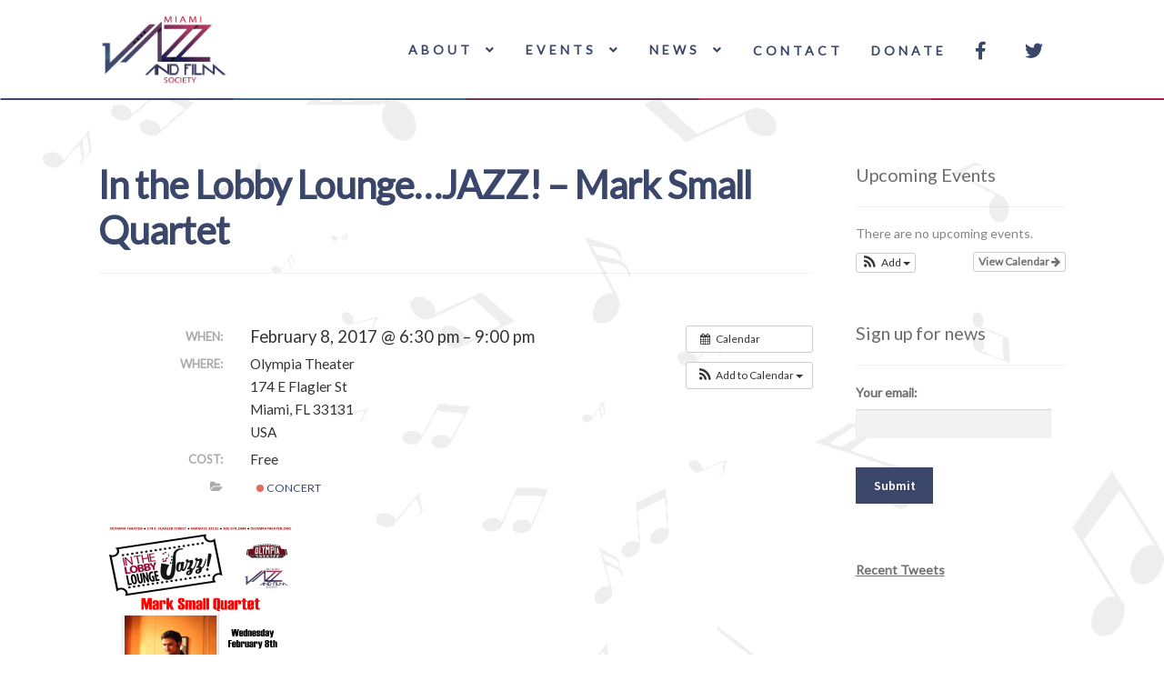

--- FILE ---
content_type: text/css; charset=UTF-8
request_url: https://www.miamijazzsociety.com/wp-content/themes/miami-jazz-film-society/style.css
body_size: -295
content:
/*
Theme Name: Miami Jazz and Film Society
Theme URI: https://bsqua.re
Author: Ben Borie
Author URI: https://bsqua.re
Template: storefront
Description: Wordpress theme for Miami Jazz and Film Society
Version: 1.0
License: GNU General Public License v2 or later
License URI: http://www.gnu.org/licenses/gpl-2.0.html
Text Domain: miami-jazz
*/

--- FILE ---
content_type: application/javascript; charset=UTF-8
request_url: https://www.miamijazzsociety.com/wp-content/plugins/storefront-pro-premium/includes/page-customizer/assets/js/public.js
body_size: -353
content:
/**
 * Created by shramee on 22/9/15.
 */
jQuery(document).ready(function( $ ){
	if ( 'string' == typeof window.pageCustoVideoUrl ) {
		$( '#page-customizer-bg-video' )
			.prependTo( $('body') )
			.removeClass('ppc-no-show').show().get(0).play();
	}
});